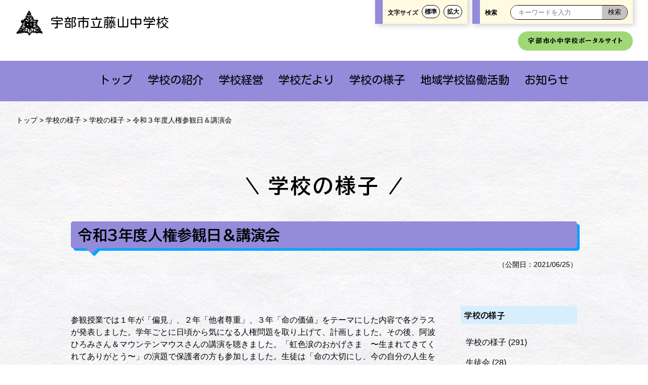

--- FILE ---
content_type: text/html; charset=utf-8
request_url: https://www.ube-ygc.ed.jp/fyj/life/schoollife/post-178.html
body_size: 3141
content:
<!DOCTYPE html>
<html lang="ja" itemscope itemtype="http://schema.org/WebPage">
<head>
<!-- Google tag (gtag.js) -->
<script async src="https://www.googletagmanager.com/gtag/js?id=G-8JFXNR79XS"></script>
<script>
  window.dataLayer = window.dataLayer || [];
  function gtag(){dataLayer.push(arguments);}
  gtag('js', new Date());

  gtag('config', 'G-8JFXNR79XS');
</script>
<meta charset="UTF-8">
<link rel="icon" type="image/x-icon" href="">
<meta name="viewport" content="width=device-width,initial-scale=1">
<link rel="stylesheet" href="https://www.ube-ygc.ed.jp/css/style.css">
<link rel="stylesheet" href="https://www.ube-ygc.ed.jp/css/responsive.css">
<script src="https://www.ube-ygc.ed.jp/js/jquery-3.7.1.min.js"></script>
<script type="text/javascript" src="https://www.ube-ygc.ed.jp/js/common.js"></script>
<meta name="keywords" content="山口県,宇部市,中学校,地域学校協働活動,コミュニティースクール,コミスク,地域連携,学校支援,藤山">
<meta name="description" content="宇部市立藤山中学校のウェブサイトです。">
<link rel="stylesheet" href="https://www.ube-ygc.ed.jp/fontawesome6.4.2/css/all.css">
<link rel="preconnect" href="https://fonts.googleapis.com">
<link rel="preconnect" href="https://fonts.gstatic.com" crossorigin>
<link href="https://fonts.googleapis.com/css2?family=BIZ+UDPMincho:wght@700&family=BIZ+UDPGothic:wght@700&family=Noto+Sans+JP:wght@200&family=Kosugi+Maru&display=swap" rel="stylesheet">
<script type="text/javascript" src="https://www.ube-ygc.ed.jp/js/styleswitcher.js"></script>
<link rel="stylesheet" type="text/css" href="https://www.ube-ygc.ed.jp/css/font-standard.css" title="standard" />
<link rel="alternate stylesheet" type="text/css" href="https://www.ube-ygc.ed.jp/css/font-large.css" title="large" />
<script src="https://www.ube-ygc.ed.jp/flexibleSearch/mustache.js"></script>
<script src="https://www.ube-ygc.ed.jp/flexibleSearch/flexibleSearch.js"></script>
<script src="https://www.ube-ygc.ed.jp/fyj/flexibleSearch/flexibleSearch-config.js"></script>
<link rel="icon" href="https://www.ube-ygc.ed.jp/common/favicon.ico" sizes="any">
<link rel="apple-touch-icon" sizes="180x180" href="https://www.ube-ygc.ed.jp/common/apple-touch-icon.png">
<link rel="icon" sizes="192x192" href="https://www.ube-ygc.ed.jp/common/android-chrome.png">
<meta property="og:type" content="article">
<meta property="og:locale" content="ja_JP">
<meta property="og:title" content="令和３年度人権参観日＆講演会｜宇部市立藤山中学校">
<meta property="og:url" content="https://www.ube-ygc.ed.jp/fyj/life/schoollife/post-178.html">
<meta property="og:description" content="宇部市立藤山中学校のウェブサイトです。">
<meta property="og:site_name" content="宇部市立藤山中学校">
<meta property="og:image" content="https://www.ube-ygc.ed.jp/common/ogimage.png">
<link rel="stylesheet" href="https://www.ube-ygc.ed.jp/fyj/css/style.css">
<title>宇部市立藤山中学校</title>
</head>
<body id="es_index">
<header>
<div class="header-left">
<h1><a href="https://www.ube-ygc.ed.jp/fyj/">
<img src="https://www.ube-ygc.ed.jp/fyj/.assets/school_mark.png" alt="">宇部市立藤山中学校
</a></h1>
</div><!--/header-left-->
<div class="header-right">
<div class="fontsize">
<p>文字サイズ</p>
<ul>
<li class="fontchange-btn"><a href="javascript:void(0);" onclick="setActiveStyleSheet('standard'); return false;">標準</a></li>
<li class="fontchange-btn"><a href="javascript:void(0);" onclick="setActiveStyleSheet('large'); return false;">拡大</a></li>
</ul>
</div><!--/fontsize-->
<div class="search">
<p>検索</p>
<div class="mt-site-search">
<div class="searchbox"><div id="search"></div></div><!--/searchbox-->
</div>
<!--/mt-site-search-->
</div><!--/search-->

<div class="smartmenu" class="smart">
  
</div><!--/smartmenu-->
<div class="clear"></div><!--/clear-->
<div class="edu_link"><a href="https://www.ube-ygc.ed.jp/">宇部市小中学校ポータルサイト</a></div>
</div><!--/header-right-->
</header>

<nav>
<div class="nav-inner">
<ul>
<li><a href="https://www.ube-ygc.ed.jp/fyj/">トップ</a></li>
<li><a href="https://www.ube-ygc.ed.jp/fyj/about">学校の紹介</a></li>
<li><a href="https://www.ube-ygc.ed.jp/fyj/management">学校経営</a></li>
<li><a href="https://www.ube-ygc.ed.jp/fyj/letter">学校だより</a></li>
<li><a href="https://www.ube-ygc.ed.jp/fyj/life">学校の様子</a></li>
<li><a href="https://www.ube-ygc.ed.jp/fyj/lsca">地域学校協働活動</a></li>
<li><a href="https://www.ube-ygc.ed.jp/fyj/news">お知らせ</a></li>
</ul>
</div><!--/nav-inner-->
</nav>

<div class="hamburger-menu">
<input type="checkbox" id="menu-btn-check">
<label for="menu-btn-check" class="menu-btn"><span></span></label>
<!--ここからメニュー-->
<div class="menu-content">
<div class="fontsize">
<p>文字サイズ</p>
<ul>
<li class="fontchange-btn"><a href="javascript:void(0);" onclick="setActiveStyleSheet('standard'); return false;">標準</a></li>
<li class="fontchange-btn"><a href="javascript:void(0);" onclick="setActiveStyleSheet('large'); return false;">拡大</a></li>
</ul>
</div><!--/fontsize-->
<div class="search">
<a href="https://www.ube-ygc.ed.jp/fyj/search.html"><i class="fas fa-search"></i> 検索</a>
</div><!--/search-->
<div class="clear"></div><!--/clear-->
<div class="edu_link"><a href="https://www.ube-ygc.ed.jp/">宇部市小中学校ポータルサイト</a></div>
<ul>
<li><a href="https://www.ube-ygc.ed.jp/fyj/">トップ</a></li>
<li><a href="https://www.ube-ygc.ed.jp/fyj/about">学校の紹介</a></li>
<li><a href="https://www.ube-ygc.ed.jp/fyj/management">学校経営</a></li>
<li><a href="https://www.ube-ygc.ed.jp/fyj/letter">学校だより</a></li>
<li><a href="https://www.ube-ygc.ed.jp/fyj/life">学校の様子</a></li>
<li><a href="https://www.ube-ygc.ed.jp/fyj/lsca">地域学校協働活動</a></li>
<li><a href="https://www.ube-ygc.ed.jp/fyj/news">お知らせ</a></li>
</ul>
</div>
<!--ここまでメニュー-->
</div><!--/hamburger-menu-->

<div id="pankuzu">
<a href="https://www.ube-ygc.ed.jp/fyj/">トップ</a>
 > <a href="https://www.ube-ygc.ed.jp/fyj/life/">学校の様子</a>
 > <a href="https://www.ube-ygc.ed.jp/fyj/life/schoollife/">学校の様子</a>
 > 令和３年度人権参観日＆講演会
</div>


<main class="subpage">
<h2>学校の様子</h2>
<h3>令和３年度人権参観日＆講演会</h3>
<p class="entry_date">（公開日：2021/06/25）</p>
<div class="main-left">
<p>参観授業では１年が「偏見」、２年「他者尊重」、３年「命の価値」をテーマにした内容で各クラスが発表しました。学年ごとに日頃から気になる人権問題を取り上げて、計画しました。その後、阿波ひろみさん＆マウンテンマウスさんの講演を聴きました。「虹色涙のおかげさま　〜生まれてきてくれてありがとう〜」の演題で保護者の方も参加しました。生徒は「命の大切にし、今の自分の人生を一生懸命に生きる」ことを決意したと感想に書いていました。また、涙を流しながら聞いていた生徒もいて、自分と他者の「生命」の尊さが心に染み入ったように思います。今回の参観日＆講演会を機に、SDGsの世界である人権教育をさらに推進していきます。</p>
<p>&nbsp;</p>
<p><img src="https://www.ube-ygc.ed.jp/fyj/.assets/%E4%BA%BA%E6%A8%A9%E5%8F%82%E8%A6%B3%E6%97%A501.jpg" alt="人権参観日01.jpg" width="806" height="604" /></p>
<p><img src="https://www.ube-ygc.ed.jp/fyj/.assets/%E4%BA%BA%E6%A8%A9%E5%8F%82%E8%A6%B3%E6%97%A502.jpg" alt="人権参観日02.jpg" width="806" height="604" /></p>
<p><img src="https://www.ube-ygc.ed.jp/fyj/.assets/%E4%BA%BA%E6%A8%A9%E8%AC%9B%E6%BC%94%E4%BC%9A01.jpg" alt="人権講演会01.jpg" width="806" height="604" /></p>
<p><img src="https://www.ube-ygc.ed.jp/fyj/.assets/%E4%BA%BA%E6%A8%A9%E8%AC%9B%E6%BC%94%E4%BC%9A02.jpg" alt="人権講演会02.jpg" width="806" height="604" /></p>
<p><img src="https://www.ube-ygc.ed.jp/fyj/.assets/%E4%BA%BA%E6%A8%A9%E8%AC%9B%E6%BC%94%E4%BC%9A03.jpg" alt="人権講演会03.jpg" width="806" height="604" /></p>

<div class="pdf-thumb">
<p></p>
<p></p>
</div><!--/pdf-thumb-->
</div><!--main-left-->

<div class="main-right">
<h4>学校の様子</h4>
<ul><li><a href="https://www.ube-ygc.ed.jp/fyj/life/schoollife/">学校の様子</a> (291)</li>

<li><a href="https://www.ube-ygc.ed.jp/fyj/life/student-council/">生徒会</a> (28)</li>

<li><a href="https://www.ube-ygc.ed.jp/fyj/life/clublife/">部活動</a> (12)</li>

</ul></div><!--main-right-->
<div class="clear"></div><!--clear-->
</main>

<footer>
<div class="footer-inner">
<div class="footer-left">
      <p class="footer-name">宇部市教育委員会</p>
  <p>Copyright（c）
宇部市教育委員会.All Right Reserved.</p>
</div><!--footer-left-->
<div class="footer-right">
<ul>
<li><a href="https://www.city.ube.yamaguchi.jp/kosodate/kyouiku/kyouikuiinkai/index.html" target="_blank">宇部市教育委員会</a></li>
<li><a href="https://www.ube-ygc.ed.jp/jimu/">宇部市小・中学校事務共同実施協議会</a></li>
<li><a href="https://www.ube-ygc.ed.jp/guideline.html">UEN ガイドライン</a></li>
</ul>
</div><!--footer-right-->
<div class="clear"></div>
</div><!--/footer-inner-->
<div class="clear"></div><!--/clear-->
</footer>
<p class="page-top"><a href="header">▲<br />TOP</a></p>

</body>
</html>


--- FILE ---
content_type: text/css
request_url: https://www.ube-ygc.ed.jp/css/font-standard.css
body_size: -14
content:
@charset "UTF-8";
/* font-standard.css 標準 */

body {
  font-size: 100%;
}

--- FILE ---
content_type: text/css
request_url: https://www.ube-ygc.ed.jp/fyj/css/style.css
body_size: 390
content:


@charset "utf-8";

#es_index .school_motto {
	background: #D7EFFD;
}

#es_index .fontsize,
#es_index .search,
#es_index .about_volunteer {
	border-left:15px solid #948bdb;
}

#es_index nav,
#es_index footer{
	background: #948bdb;
}

#es_index nav ul li a:hover,
#es_index .page-top a {
	background: #0AA3FF;	
}

#es_index .about_volunteer::after {
	color: #948bdb;
}

#es_index ul.list_box li,
li.pagelink_list {
	box-shadow: 5px 5px 0px #D7EFFD;
}

#es_index .link_box,
.info_img a img,
.info_default a,
.entry_list_img img,
.entry_list_default{
	box-shadow: 20px 20px 0px #D7EFFD;
}

main.subpage h3 {
    background-color: #948bdb;
	box-shadow: 5px 5px 0px #0AA3FF;
}

main.subpage h3::after {
    border-top: 11px solid #948bdb;
	filter:drop-shadow(5px 5px 0px #0AA3FF);
}
.menu-btn {
    background: #948bdb;
}

.more {
    background: #948bdb;
}

.main-right h4 {
    background: #D7EFFD;
}

/*----------------------------------------------------------
tab
-----------------------------------------------------------*/
@media screen and (min-width: 768px)  and (max-width: 1023px){
#es_index .link_box,
.info_img a img,
.info_default a,
.entry_list_img img,
.entry_list_default{
	box-shadow: 10px 10px 0px #D7EFFD;
}
}
/*----------------------------------------------------------
sp
-----------------------------------------------------------*/
@media screen and (max-width:767px) {
#es_index .link_box,
.info_img a img,
.info_default a,
.entry_list_img img,
.entry_list_default{
	box-shadow: 10px 10px 0px #D7EFFD;
}
}

--- FILE ---
content_type: application/javascript; charset=utf-8
request_url: https://www.ube-ygc.ed.jp/fyj/flexibleSearch/flexibleSearch-config.js
body_size: 634
content:
jQuery(function($)  {
    $('#search').flexibleSearch({
        searchDataPath: "https://www.ube-ygc.ed.jp/fyj/js/search.json",
        searchFormAction: "https://www.ube-ygc.ed.jp/fyj/search.html",
        loadingImgPath: "https://www.ube-ygc.ed.jp/flexibleSearch/loading.gif",
        searchDataPathPreload: "https://www.ube-ygc.ed.jp/fyj/js/search.json",//検索データキャッシュ
        cache:true,//キャッシュ許可
        searchFormInputPlaceholder:"キーワードを入力",//キーワード入力欄
        searchFormSubmitBtnText:"検索",//フォームボタン
        prevPageText:"前のページ",
        nextPageText:"次のページ",
        resultMetaTitleTmpl: [ //ページタイトル設定
        "{{metaTitle}}"
        ].join(""),
        resultItemTmpl: [//検索結果
            '<dl>',
                '{{#items}}',
                '<dt><a href="{{url}}" title="{{title}}">{{&title}}</a></dt>',
                '<dd><span>{{&body}}...</span></dd>',
                '{{/items}}',
            '</dl>'
        ].join(""),
            modifyResultItemHTML: function(html){//検索結果の本文を60文字に置換
            return html.replace(/<span>.*?<\/span>/gi, function(match){
                match = match.replace(/<\/?span>/g, '');
                if (match.length > 100) {
                    match = match.substring(0, 60) + '...';
                }
                return '<span>' + match + '</span>';
            });
        },
        dummy: null
    });
});
